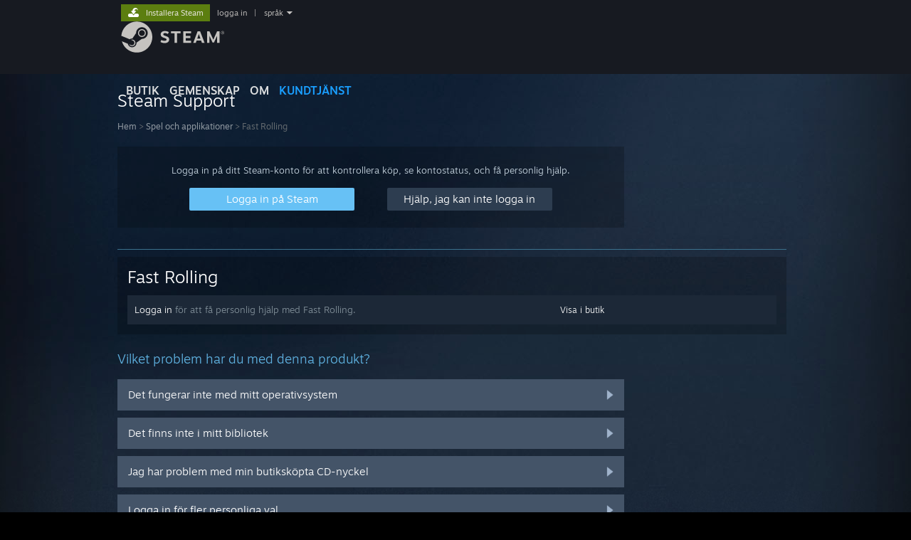

--- FILE ---
content_type: text/html; charset=UTF-8
request_url: https://help.steampowered.com/sv/wizard/HelpWithGame/?appid=651050
body_size: 6248
content:
<!DOCTYPE html>
<html class=" responsive DesktopUI" lang="sv"  >
<head>
	<meta http-equiv="Content-Type" content="text/html; charset=UTF-8">
			<meta name="viewport" content="width=device-width,initial-scale=1">
		<meta name="theme-color" content="#171a21">
		<title>Steam Support - Fast Rolling</title>
	<link rel="shortcut icon" href="/favicon.ico" type="image/x-icon">

	
	
	<link href="https://help.steampowered.com/public/shared/css/motiva_sans.css?v=vCX1u1jwpYiZ&amp;_cdn=akamai" rel="stylesheet" type="text/css">
<link href="https://help.steampowered.com/public/shared/css/buttons.css?v=JYgbkKDOARmm&amp;_cdn=akamai" rel="stylesheet" type="text/css">
<link href="https://help.steampowered.com/public/shared/css/shared_global.css?v=u1tOeOEttQsW&amp;_cdn=akamai" rel="stylesheet" type="text/css">
<link href="https://help.steampowered.com/public/shared/css/store_game_shared.css?v=h3rDvpE1fR8Z&amp;_cdn=akamai" rel="stylesheet" type="text/css">
<link href="https://help.steampowered.com/public/css/help.css?v=DDtfldOorrvh&amp;_cdn=akamai" rel="stylesheet" type="text/css">
<link href="https://help.steampowered.com/public/shared/css/shared_responsive.css?v=wxjXzXWuXY6h&amp;_cdn=akamai" rel="stylesheet" type="text/css">
<script type="text/javascript">Object.seal && [ Object, Array, String, Number ].map( function( builtin ) { Object.seal( builtin.prototype ); } );</script><script type="text/javascript" src="https://help.steampowered.com/sv/public/shared/javascript/jquery-1.8.3.min.js?v=NXam5zydzNu8&amp;_cdn=akamai"></script>
<script type="text/javascript">$J = jQuery.noConflict();</script><script type="text/javascript">VALVE_PUBLIC_PATH = "https:\/\/help.steampowered.com\/public\/";</script><script type="text/javascript" src="https://help.steampowered.com/sv/public/shared/javascript/tooltip.js?v=LZHsOVauqTrm&amp;_cdn=akamai"></script>

<script type="text/javascript" src="https://help.steampowered.com/sv/public/shared/javascript/shared_global.js?v=tasJyJfZCDju&amp;_cdn=akamai"></script>

<script type="text/javascript" src="https://help.steampowered.com/sv/public/shared/javascript/shipping.js?v=aBAaNS2uAYQj&amp;_cdn=akamai"></script>

<script type="text/javascript" src="https://help.steampowered.com/sv/public/javascript/help.js?v=HDV4CUKx-Nt5&amp;_cdn=akamai"></script>

<script type="text/javascript" src="https://help.steampowered.com/sv/public/shared/javascript/dselect.js?v=tlZW77wZ6zgo&amp;_cdn=akamai"></script>

<script type="text/javascript" src="https://help.steampowered.com/sv/public/shared/javascript/legacy_web/main.js?v=IksIDdQkNlRy&amp;_cdn=akamai"></script>

<script type="text/javascript">
setTimezoneCookies();
$J( function($) { 
window.BindHelpTooltip = function( $Selector ) { $Selector.v_tooltip( {'tooltipClass': 'help_tooltip', 'dataName': 'helpTooltip' } ); };
BindHelpTooltip( $('[data-help-tooltip]') ); 
});

</script>
<script type="text/javascript" src="https://help.steampowered.com/sv/public/shared/javascript/shared_responsive_adapter.js?v=wfKVtChqDnt1&amp;_cdn=akamai"></script>

						<meta name="twitter:card" content="summary_large_image">
					<meta name="Description" content="Logga in på ditt Steam-konto för att få hjälp med dina Steam-spel, kontakta Steam Support, be om återbetalningar, med mera. Hjälp kan också fås om du inte kan logga in, behöver återställa ditt lösenord, eller för att återfå ett kapat konto.">
			
	<meta name="twitter:site" content="@steam" />

						<meta property="og:title" content="Steam Support - Fast Rolling">
					<meta property="twitter:title" content="Steam Support - Fast Rolling">
					<meta property="og:type" content="website">
					<meta property="fb:app_id" content="105386699540688">
					<meta property="og:description" content="Logga in på ditt Steam-konto för att få hjälp med dina Steam-spel, kontakta Steam Support, be om återbetalningar, med mera. Hjälp kan också fås om du inte kan logga in, behöver återställa ditt lösenord, eller för att återfå ett kapat konto.">
					<meta property="twitter:description" content="Logga in på ditt Steam-konto för att få hjälp med dina Steam-spel, kontakta Steam Support, be om återbetalningar, med mera. Hjälp kan också fås om du inte kan logga in, behöver återställa ditt lösenord, eller för att återfå ett kapat konto.">
			
	
			<link rel="image_src" href="https://help.steampowered.com/public/shared/images/responsive/steam_share_image.jpg">
		<meta property="og:image" content="https://help.steampowered.com/public/shared/images/responsive/steam_share_image.jpg">
		<meta name="twitter:image" content="https://help.steampowered.com/public/shared/images/responsive/steam_share_image.jpg" />
					<meta property="og:image:secure" content="https://help.steampowered.com/public/shared/images/responsive/steam_share_image.jpg">
				
	
	
			<link rel="alternate" href="https://help.steampowered.com/wizard/HelpWithGame/?appid=651050" hreflang="x-default">
					<link rel="alternate" href="https://help.steampowered.com/zh-cn/wizard/HelpWithGame/?appid=651050" hreflang="zh-cn">
					<link rel="alternate" href="https://help.steampowered.com/zh-tw/wizard/HelpWithGame/?appid=651050" hreflang="zh-tw">
					<link rel="alternate" href="https://help.steampowered.com/ja/wizard/HelpWithGame/?appid=651050" hreflang="ja">
					<link rel="alternate" href="https://help.steampowered.com/ko/wizard/HelpWithGame/?appid=651050" hreflang="ko">
					<link rel="alternate" href="https://help.steampowered.com/th/wizard/HelpWithGame/?appid=651050" hreflang="th">
					<link rel="alternate" href="https://help.steampowered.com/bg/wizard/HelpWithGame/?appid=651050" hreflang="bg">
					<link rel="alternate" href="https://help.steampowered.com/cs/wizard/HelpWithGame/?appid=651050" hreflang="cs">
					<link rel="alternate" href="https://help.steampowered.com/da/wizard/HelpWithGame/?appid=651050" hreflang="da">
					<link rel="alternate" href="https://help.steampowered.com/de/wizard/HelpWithGame/?appid=651050" hreflang="de">
					<link rel="alternate" href="https://help.steampowered.com/en/wizard/HelpWithGame/?appid=651050" hreflang="en">
					<link rel="alternate" href="https://help.steampowered.com/es/wizard/HelpWithGame/?appid=651050" hreflang="es">
					<link rel="alternate" href="https://help.steampowered.com/es-419/wizard/HelpWithGame/?appid=651050" hreflang="es-419">
					<link rel="alternate" href="https://help.steampowered.com/el/wizard/HelpWithGame/?appid=651050" hreflang="el">
					<link rel="alternate" href="https://help.steampowered.com/fr/wizard/HelpWithGame/?appid=651050" hreflang="fr">
					<link rel="alternate" href="https://help.steampowered.com/it/wizard/HelpWithGame/?appid=651050" hreflang="it">
					<link rel="alternate" href="https://help.steampowered.com/id/wizard/HelpWithGame/?appid=651050" hreflang="id">
					<link rel="alternate" href="https://help.steampowered.com/hu/wizard/HelpWithGame/?appid=651050" hreflang="hu">
					<link rel="alternate" href="https://help.steampowered.com/nl/wizard/HelpWithGame/?appid=651050" hreflang="nl">
					<link rel="alternate" href="https://help.steampowered.com/no/wizard/HelpWithGame/?appid=651050" hreflang="no">
					<link rel="alternate" href="https://help.steampowered.com/pl/wizard/HelpWithGame/?appid=651050" hreflang="pl">
					<link rel="alternate" href="https://help.steampowered.com/pt/wizard/HelpWithGame/?appid=651050" hreflang="pt">
					<link rel="alternate" href="https://help.steampowered.com/pt-br/wizard/HelpWithGame/?appid=651050" hreflang="pt-br">
					<link rel="alternate" href="https://help.steampowered.com/ro/wizard/HelpWithGame/?appid=651050" hreflang="ro">
					<link rel="alternate" href="https://help.steampowered.com/ru/wizard/HelpWithGame/?appid=651050" hreflang="ru">
					<link rel="alternate" href="https://help.steampowered.com/fi/wizard/HelpWithGame/?appid=651050" hreflang="fi">
					<link rel="alternate" href="https://help.steampowered.com/sv/wizard/HelpWithGame/?appid=651050" hreflang="sv">
					<link rel="alternate" href="https://help.steampowered.com/tr/wizard/HelpWithGame/?appid=651050" hreflang="tr">
					<link rel="alternate" href="https://help.steampowered.com/vi/wizard/HelpWithGame/?appid=651050" hreflang="vi">
					<link rel="alternate" href="https://help.steampowered.com/uk/wizard/HelpWithGame/?appid=651050" hreflang="uk">
			
	
	</head>
<body class="v6 responsive_page ">


<div class="responsive_page_frame with_header">
						<div role="navigation" class="responsive_page_menu_ctn mainmenu" aria-label="Mobilmeny">
				<div class="responsive_page_menu"  id="responsive_page_menu">
										<div class="mainmenu_contents">
						<div class="mainmenu_contents_items">
															<a class="menuitem" href="https://help.steampowered.com/sv/login/">
									Logga in								</a>
															<a class="menuitem supernav" href="https://store.steampowered.com/" data-tooltip-type="selector" data-tooltip-content=".submenu_Store">
				Butik			</a>
			<div class="submenu_Store" style="display: none;" data-submenuid="Store">
														<a class="submenuitem" href="https://store.steampowered.com/">
						Hem											</a>
														<a class="submenuitem" href="https://store.steampowered.com/explore/">
						Discovery-kö											</a>
														<a class="submenuitem" href="https://steamcommunity.com/my/wishlist/">
						Önskelista											</a>
														<a class="submenuitem" href="https://store.steampowered.com/points/shop/">
						Poängbutiken											</a>
														<a class="submenuitem" href="https://store.steampowered.com/news/">
						Nyheter											</a>
														<a class="submenuitem" href="https://store.steampowered.com/stats/">
						Statistik											</a>
							</div>
										<a class="menuitem supernav" href="https://steamcommunity.com/" data-tooltip-type="selector" data-tooltip-content=".submenu_Community">
				Gemenskap			</a>
			<div class="submenu_Community" style="display: none;" data-submenuid="Community">
														<a class="submenuitem" href="https://steamcommunity.com/">
						Hem											</a>
														<a class="submenuitem" href="https://steamcommunity.com/discussions/">
						Diskussioner											</a>
														<a class="submenuitem" href="https://steamcommunity.com/workshop/">
						Workshop											</a>
														<a class="submenuitem" href="https://steamcommunity.com/market/">
						Marknad											</a>
														<a class="submenuitem" href="https://steamcommunity.com/?subsection=broadcasts">
						Sändningar											</a>
							</div>
										<a class="menuitem " href="https://store.steampowered.com/about/">
				Om			</a>
										<a class="menuitem  supernav_active" href="https://help.steampowered.com/sv/">
				Support			</a>
			
							<div class="minor_menu_items">
																								<div class="menuitem change_language_action">
									Byt språk								</div>
																																	<a class="menuitem" href="https://store.steampowered.com/mobile" target="_blank" rel="noreferrer">Skaffa Steams mobilapp</a>
																									<div class="menuitem" role="link" onclick="Responsive_RequestDesktopView();">
										Se skrivbordswebbplats									</div>
															</div>
						</div>
						<div class="mainmenu_footer_spacer  "></div>
						<div class="mainmenu_footer">
															<div class="mainmenu_footer_logo"><img src="https://help.steampowered.com/public/shared/images/responsive/footerLogo_valve_new.png"></div>
								© Valve Corporation. Alla rättigheter förbehållna. Alla varumärken tillhör respektive ägare i USA och andra länder.								<span class="mainmenu_valve_links">
									<a href="https://store.steampowered.com/privacy_agreement/" target="_blank">Integritetspolicy</a>
									&nbsp;| &nbsp;<a href="http://www.valvesoftware.com/legal.htm" target="_blank">Juridisk information</a>
									&nbsp;| &nbsp;<a href="https://help.steampowered.com/faqs/view/10BB-D27A-6378-4436" target="_blank">Tillgänglighet</a>
									&nbsp;| &nbsp;<a href="https://store.steampowered.com/subscriber_agreement/" target="_blank">Steams abonnentavtal</a>
									&nbsp;| &nbsp;<a href="https://store.steampowered.com/steam_refunds/" target="_blank">Återbetalningar</a>
								</span>
													</div>
					</div>
									</div>
			</div>
		
		<div class="responsive_local_menu_tab"></div>

		<div class="responsive_page_menu_ctn localmenu">
			<div class="responsive_page_menu"  id="responsive_page_local_menu" data-panel="{&quot;onOptionsActionDescription&quot;:&quot;#filter_toggle&quot;,&quot;onOptionsButton&quot;:&quot;Responsive_ToggleLocalMenu()&quot;,&quot;onCancelButton&quot;:&quot;Responsive_ToggleLocalMenu()&quot;}">
				<div class="localmenu_content" data-panel="{&quot;maintainY&quot;:true,&quot;bFocusRingRoot&quot;:true,&quot;flow-children&quot;:&quot;column&quot;}">
				</div>
			</div>
		</div>



					<div class="responsive_header">
				<div class="responsive_header_content">
					<div id="responsive_menu_logo">
						<img src="https://help.steampowered.com/public/shared/images/responsive/header_menu_hamburger.png" height="100%">
											</div>
					<div class="responsive_header_logo">
						<a href="https://store.steampowered.com/">
															<img src="https://help.steampowered.com/public/shared/images/responsive/header_logo.png" height="36" border="0" alt="STEAM">
													</a>
					</div>
									</div>
			</div>
		
		<div class="responsive_page_content_overlay">

		</div>

		<div class="responsive_fixonscroll_ctn nonresponsive_hidden ">
		</div>
	
	<div class="responsive_page_content">

		<div role="banner" id="global_header" data-panel="{&quot;flow-children&quot;:&quot;row&quot;}">
	<div class="content">
		<div class="logo">
			<span id="logo_holder">
									<a href="https://store.steampowered.com/" aria-label="Länk till Steams startsida">
						<img src="https://help.steampowered.com/public/shared/images/header/logo_steam.svg?t=962016" width="176" height="44" alt="Länk till Steams startsida">
					</a>
							</span>
		</div>

			<div role="navigation" class="supernav_container" aria-label="Global meny">
								<a class="menuitem supernav" href="https://store.steampowered.com/" data-tooltip-type="selector" data-tooltip-content=".submenu_Store">
				BUTIK			</a>
			<div class="submenu_Store" style="display: none;" data-submenuid="Store">
														<a class="submenuitem" href="https://store.steampowered.com/">
						Hem											</a>
														<a class="submenuitem" href="https://store.steampowered.com/explore/">
						Discovery-kö											</a>
														<a class="submenuitem" href="https://steamcommunity.com/my/wishlist/">
						Önskelista											</a>
														<a class="submenuitem" href="https://store.steampowered.com/points/shop/">
						Poängbutiken											</a>
														<a class="submenuitem" href="https://store.steampowered.com/news/">
						Nyheter											</a>
														<a class="submenuitem" href="https://store.steampowered.com/stats/">
						Statistik											</a>
							</div>
										<a class="menuitem supernav" href="https://steamcommunity.com/" data-tooltip-type="selector" data-tooltip-content=".submenu_Community">
				GEMENSKAP			</a>
			<div class="submenu_Community" style="display: none;" data-submenuid="Community">
														<a class="submenuitem" href="https://steamcommunity.com/">
						Hem											</a>
														<a class="submenuitem" href="https://steamcommunity.com/discussions/">
						Diskussioner											</a>
														<a class="submenuitem" href="https://steamcommunity.com/workshop/">
						Workshop											</a>
														<a class="submenuitem" href="https://steamcommunity.com/market/">
						Marknad											</a>
														<a class="submenuitem" href="https://steamcommunity.com/?subsection=broadcasts">
						Sändningar											</a>
							</div>
										<a class="menuitem " href="https://store.steampowered.com/about/">
				Om			</a>
										<a class="menuitem  supernav_active" href="https://help.steampowered.com/sv/">
				KUNDTJÄNST			</a>
				</div>
	<script type="text/javascript">
		jQuery(function($) {
			$('#global_header .supernav').v_tooltip({'location':'bottom', 'destroyWhenDone': false, 'tooltipClass': 'supernav_content', 'offsetY':-6, 'offsetX': 1, 'horizontalSnap': 4, 'tooltipParent': '#global_header .supernav_container', 'correctForScreenSize': false});
		});
	</script>

		<div id="global_actions">
			<div role="navigation" id="global_action_menu" aria-label="Kontomeny">
									<a class="header_installsteam_btn header_installsteam_btn_green" href="https://store.steampowered.com/about/">
						<div class="header_installsteam_btn_content">
							Installera Steam						</div>
					</a>
				
				
									<a class="global_action_link" href="https://help.steampowered.com/sv/login/">logga in</a>
											&nbsp;|&nbsp;
						<span class="pulldown global_action_link" id="language_pulldown" onclick="ShowMenu( this, 'language_dropdown', 'right' );">språk</span>
						<div class="popup_block_new" id="language_dropdown" style="display: none;">
							<div class="popup_body popup_menu">
																																					<a class="popup_menu_item tight" href="https://help.steampowered.com/zh-cn/wizard/HelpWithGame/?appid=651050">简体中文 (förenklad kinesiska)</a>
																													<a class="popup_menu_item tight" href="https://help.steampowered.com/zh-tw/wizard/HelpWithGame/?appid=651050">繁體中文 (traditionell kinesiska)</a>
																													<a class="popup_menu_item tight" href="https://help.steampowered.com/ja/wizard/HelpWithGame/?appid=651050">日本語 (japanska)</a>
																													<a class="popup_menu_item tight" href="https://help.steampowered.com/ko/wizard/HelpWithGame/?appid=651050">한국어 (koreanska)</a>
																													<a class="popup_menu_item tight" href="https://help.steampowered.com/th/wizard/HelpWithGame/?appid=651050">ไทย (thailändska)</a>
																													<a class="popup_menu_item tight" href="https://help.steampowered.com/bg/wizard/HelpWithGame/?appid=651050">Български (bulgariska)</a>
																													<a class="popup_menu_item tight" href="https://help.steampowered.com/cs/wizard/HelpWithGame/?appid=651050">Čeština (tjeckiska)</a>
																													<a class="popup_menu_item tight" href="https://help.steampowered.com/da/wizard/HelpWithGame/?appid=651050">Dansk (danska)</a>
																													<a class="popup_menu_item tight" href="https://help.steampowered.com/de/wizard/HelpWithGame/?appid=651050">Deutsch (tyska)</a>
																													<a class="popup_menu_item tight" href="https://help.steampowered.com/en/wizard/HelpWithGame/?appid=651050">English (engelska)</a>
																													<a class="popup_menu_item tight" href="https://help.steampowered.com/es/wizard/HelpWithGame/?appid=651050">Español – España (spanska – Spanien)</a>
																													<a class="popup_menu_item tight" href="https://help.steampowered.com/es-419/wizard/HelpWithGame/?appid=651050">Español – Latinoamérica (spanska – Latinamerika)</a>
																													<a class="popup_menu_item tight" href="https://help.steampowered.com/el/wizard/HelpWithGame/?appid=651050">Ελληνικά (grekiska)</a>
																													<a class="popup_menu_item tight" href="https://help.steampowered.com/fr/wizard/HelpWithGame/?appid=651050">Français (franska)</a>
																													<a class="popup_menu_item tight" href="https://help.steampowered.com/it/wizard/HelpWithGame/?appid=651050">Italiano (italienska)</a>
																													<a class="popup_menu_item tight" href="https://help.steampowered.com/id/wizard/HelpWithGame/?appid=651050">Bahasa Indonesia (indonesiska)</a>
																													<a class="popup_menu_item tight" href="https://help.steampowered.com/hu/wizard/HelpWithGame/?appid=651050">Magyar (ungerska)</a>
																													<a class="popup_menu_item tight" href="https://help.steampowered.com/nl/wizard/HelpWithGame/?appid=651050">Nederlands (nederländska)</a>
																													<a class="popup_menu_item tight" href="https://help.steampowered.com/no/wizard/HelpWithGame/?appid=651050">Norsk (norska)</a>
																													<a class="popup_menu_item tight" href="https://help.steampowered.com/pl/wizard/HelpWithGame/?appid=651050">Polski (polska)</a>
																													<a class="popup_menu_item tight" href="https://help.steampowered.com/pt/wizard/HelpWithGame/?appid=651050">Português (portugisiska – Portugal)</a>
																													<a class="popup_menu_item tight" href="https://help.steampowered.com/pt-br/wizard/HelpWithGame/?appid=651050">Português – Brasil (portugisiska – Brasilien)</a>
																													<a class="popup_menu_item tight" href="https://help.steampowered.com/ro/wizard/HelpWithGame/?appid=651050">Română (rumänska)</a>
																													<a class="popup_menu_item tight" href="https://help.steampowered.com/ru/wizard/HelpWithGame/?appid=651050">Русский (ryska)</a>
																													<a class="popup_menu_item tight" href="https://help.steampowered.com/fi/wizard/HelpWithGame/?appid=651050">Suomi (finska)</a>
																													<a class="popup_menu_item tight" href="https://help.steampowered.com/sv/wizard/HelpWithGame/?appid=651050">Svenska</a>
																													<a class="popup_menu_item tight" href="https://help.steampowered.com/tr/wizard/HelpWithGame/?appid=651050">Türkçe (turkiska)</a>
																													<a class="popup_menu_item tight" href="https://help.steampowered.com/vi/wizard/HelpWithGame/?appid=651050">Tiếng Việt (vietnamesiska)</a>
																													<a class="popup_menu_item tight" href="https://help.steampowered.com/uk/wizard/HelpWithGame/?appid=651050">Українська (ukrainska)</a>
																									<a class="popup_menu_item tight" href="https://www.valvesoftware.com/en/contact?contact-person=Translation%20Team%20Feedback" target="_blank">Rapportera problem med översättningen</a>
							</div>
						</div>
												</div>
					</div>
			</div>
</div>

		<div role="main" class="responsive_page_template_content" id="responsive_page_template_content" data-panel="{&quot;autoFocus&quot;:true}" >

				<script src="https://js.hcaptcha.com/1/api.js?render=explicit&hl=sv" async defer></script>

	<div id="loading_throbber" class="LoadingWrapper page_loaded">
		<div class="LoadingThrobber">
			<div class="Bar Bar1"></div>
			<div class="Bar Bar2"></div>
			<div class="Bar Bar3"></div>
		</div>
	</div>

	<div class="page_body_ctn">
		<div id="page_content" class="page_content">
			<div data-panel="[]" id="error_contents">

				
		<a class="help_header" href="https://help.steampowered.com/sv/">Steam Support</a>
		<div class="breadcrumbs"><a href="https://help.steampowered.com/sv/">Hem</a> &gt; Fel</div>
<div class="error_bg">
		<div id="error_description">Ett fel uppstod vid hanteringen av denna begäran. Vänta i några minuter och försök igen.</div>
			<div class="error_reload">
			<a data-panel="{&quot;focusable&quot;:false}" class="help_site_button" href="javascript:window.location.reload()">Försök igen</a> &nbsp;
			<a data-panel="{&quot;focusable&quot;:false}" class="help_site_button" href="https://help.steampowered.com/sv/">Hem</a>
		</div>
	</div>			</div>
			<div id="wizard_contents">
									<div class="wizard_content_wrapper">
						
		<a class="help_header" href="https://help.steampowered.com/sv/">Steam Support</a>
		<div class="breadcrumbs"><a href="https://help.steampowered.com/sv/">Hem</a> &gt; <a href="https://help.steampowered.com/sv/wizard/HelpWithGame">Spel och applikationer</a>  &gt; Fast Rolling</div>		<div class="help_login_nag">
			<div class="help_login_nag_intro">
				Logga in på ditt Steam-konto för att kontrollera köp, se kontostatus, och få personlig hjälp.			</div>
			<div class="help_login_nag_buttons">
				<div class="help_login_nag_left">
					<a data-panel="{&quot;autoFocus&quot;:true}" href="https://help.steampowered.com/sv/wizard/Login?redir=%2Fsv%2Fwizard%2FHelpWithGame%2F%3Fappid%3D651050" class="btn_medium btnv6_blue_hoverfade btn_login_nag_left">
						<span>Logga in på Steam</span>
					</a>
				</div>
				<div class="help_login_nag_right">
					<a href="https://help.steampowered.com/sv/wizard/HelpWithLogin" class="btn_medium btnv6_blue_hoverfade btn_login_nag_right">
						<span>Hjälp, jag kan inte logga in</span>
					</a>
				</div>
			</div>
			<div style="clear: both;"></div>
		</div>
		
<div class="help_app_header_divider"></div>
<div class="help_app_header">
	<div>
		<div class="subbox_left">
						<div class="game_name">
				<a href="https://help.steampowered.com/sv/wizard/HelpWithGame/?appid=651050">
					Fast Rolling				</a>
							</div>
			<div style="clear: both;"></div>
		</div>
				<div style="clear: both"></div>

	</div>
			<div class="help_purchase_detail_box">
	<div class="help_header_right">
		<div class="help_header_link">
							<a href="https://store.steampowered.com/app/651050/">Visa i butik</a>
					</div>
					</div>
	<div class="help_header_left">
					<!-- not logged in -->
			<div>
				<a href="https://help.steampowered.com/sv/wizard/Login?redir=%2Fsv%2Fwizard%2FHelpWithGame%2F%3Fappid%3D651050">Logga in</a> för att få personlig hjälp med Fast Rolling.			</div>
			</div>
	<div style="clear: both"></div>
</div>

  	</div>

<div class="help_page_title">Vilket problem har du med denna produkt?</div>


	<a href="https://help.steampowered.com/sv/wizard/HelpWithGameIssue/?appid=651050&issueid=102" class="help_wizard_button help_wizard_arrow_right">
		<span>Det fungerar inte med mitt operativsystem</span>
	</a>
	<a href="https://help.steampowered.com/sv/wizard/HelpWithGameIssue/?appid=651050&issueid=101" class="help_wizard_button help_wizard_arrow_right">
		<span>Det finns inte i mitt bibliotek</span>
	</a>
	<a href="https://help.steampowered.com/sv/wizard/HelpWithGameIssue/?appid=651050&issueid=129" class="help_wizard_button help_wizard_arrow_right">
		<span>Jag har problem med min butiksköpta CD-nyckel</span>
	</a>


	<a href="https://help.steampowered.com/sv/wizard/Login?redir=%2Fsv%2Fwizard%2FHelpWithGame%2F%3Fappid%3D651050" class="help_wizard_button help_wizard_arrow_right">
		<span>Logga in för fler personliga val</span>
	</a>



					</div>
							</div>
			<div id="wizard_perf_data"></div>
		</div>
	</div>
	<script>
				var g_sessionID = "e16a82daa88b71a6730a0eaf";
				var g_ServerTime = 1765684811;
				var g_strLanguage = 'swedish';
			</script>	<script type="text/javascript">
	var g_rgDefaultWizardPageParams = { sessionid: g_sessionID, wizard_ajax: 1, gamepad: 0 };

	
	$J( function() {
				HelpWizard.HookOnHashChange();
					HelpWizard.InitStaticPage();
				if ( window.location.hash && window.location.hash.length > 2 )
			HelpWizard.LoadPageFromHash( true );
	} );
	</script>

		</div>	<!-- responsive_page_legacy_content -->

		
	</div>	<!-- responsive_page_content -->

</div>	<!-- responsive_page_frame -->
</body>
</html>